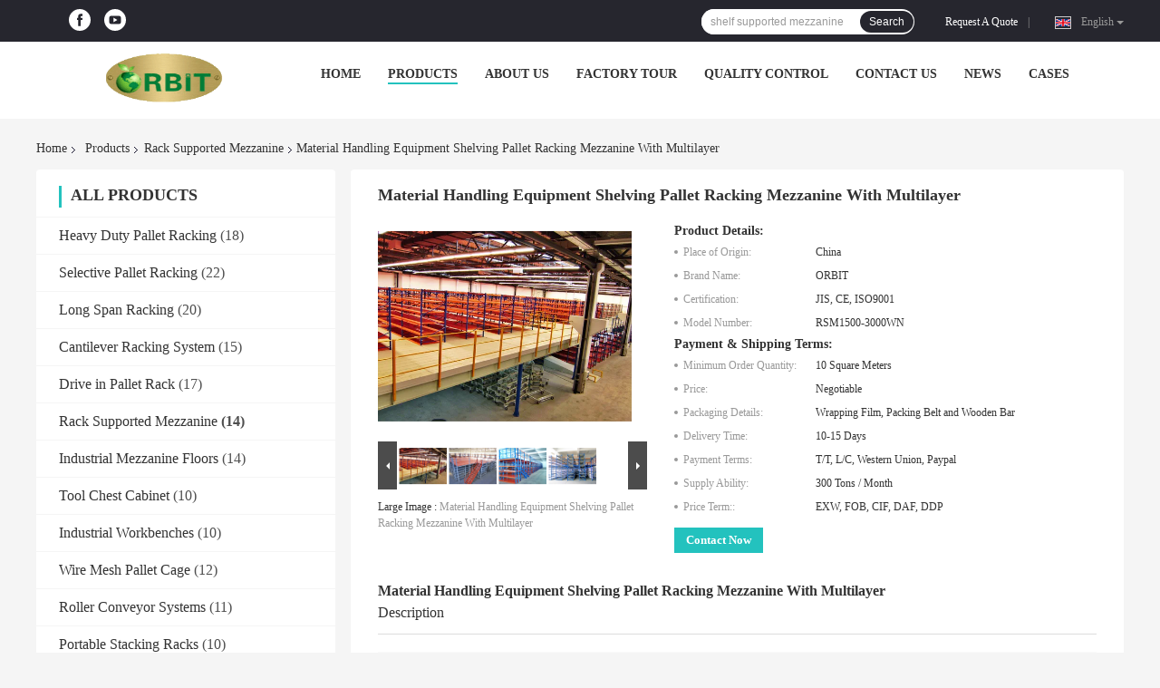

--- FILE ---
content_type: text/plain
request_url: https://www.google-analytics.com/j/collect?v=1&_v=j102&a=956805520&t=pageview&_s=1&dl=https%3A%2F%2Fwww.heavydutypalletracking.com%2Fsale-2737553-material-handling-equipment-shelving-pallet-racking-mezzanine-with-multilayer.html&ul=en-us%40posix&dt=Material%20Handling%20Equipment%20Shelving%20Pallet%20Racking%20Mezzanine%20With%20Multilayer&sr=1280x720&vp=1280x720&_u=IEBAAEABAAAAACAAI~&jid=2125981259&gjid=1308165652&cid=270304041.1769063676&tid=UA-60152045-1&_gid=1635689496.1769063676&_r=1&_slc=1&z=956024456
body_size: -454
content:
2,cG-5KC05B83S5